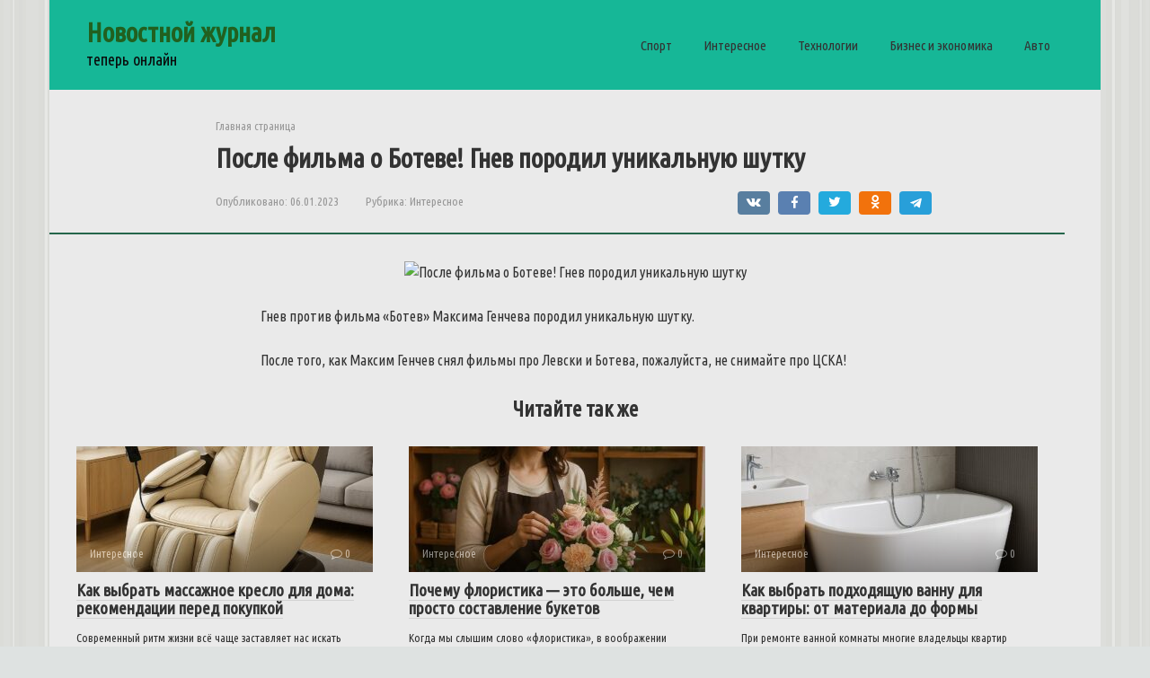

--- FILE ---
content_type: text/html; charset=UTF-8
request_url: https://lib-journal.ru/interesnoe/posle-filma-o-boteve-gnev-porodil-unikalnuyu-shutku/
body_size: 9981
content:
<!DOCTYPE html>
<html lang="ru-RU">
<head>
    <meta charset="UTF-8">
    <meta name="viewport" content="width=device-width, initial-scale=1">

    <meta name='robots' content='index, follow, max-image-preview:large, max-snippet:-1, max-video-preview:-1' />
	<style>img:is([sizes="auto" i], [sizes^="auto," i]) { contain-intrinsic-size: 3000px 1500px }</style>
	
	<!-- This site is optimized with the Yoast SEO plugin v19.9 - https://yoast.com/wordpress/plugins/seo/ -->
	<title>После фильма о Ботеве! Гнев породил уникальную шутку - Новостной журнал</title>
	<link rel="canonical" href="https://lib-journal.ru/interesnoe/posle-filma-o-boteve-gnev-porodil-unikalnuyu-shutku/" />
	<meta property="og:locale" content="ru_RU" />
	<meta property="og:type" content="article" />
	<meta property="og:title" content="После фильма о Ботеве! Гнев породил уникальную шутку - Новостной журнал" />
	<meta property="og:description" content="Гнев против фильма &#171;Ботев&#187; Максима Генчева породил уникальную шутку. После того, как Максим Генчев снял фильмы про Левски и Ботева, пожалуйста, не снимайте про ЦСКА!" />
	<meta property="og:url" content="https://lib-journal.ru/interesnoe/posle-filma-o-boteve-gnev-porodil-unikalnuyu-shutku/" />
	<meta property="og:site_name" content="Новостной журнал" />
	<meta property="article:published_time" content="2023-01-06T07:05:17+00:00" />
	<meta property="article:modified_time" content="2023-01-06T07:05:19+00:00" />
	<meta property="og:image" content="https://static.standartnews.com/storage/thumbnails/small_article/9216/7038/9837/horoskop-kolelo.jpg" />
	<meta name="author" content="Алексей Щербаков" />
	<meta name="twitter:card" content="summary_large_image" />
	<meta name="twitter:label1" content="Написано автором" />
	<meta name="twitter:data1" content="Алексей Щербаков" />
	<script type="application/ld+json" class="yoast-schema-graph">{"@context":"https://schema.org","@graph":[{"@type":"WebPage","@id":"https://lib-journal.ru/interesnoe/posle-filma-o-boteve-gnev-porodil-unikalnuyu-shutku/","url":"https://lib-journal.ru/interesnoe/posle-filma-o-boteve-gnev-porodil-unikalnuyu-shutku/","name":"После фильма о Ботеве! Гнев породил уникальную шутку - Новостной журнал","isPartOf":{"@id":"https://lib-journal.ru/#website"},"primaryImageOfPage":{"@id":"https://lib-journal.ru/interesnoe/posle-filma-o-boteve-gnev-porodil-unikalnuyu-shutku/#primaryimage"},"image":{"@id":"https://lib-journal.ru/interesnoe/posle-filma-o-boteve-gnev-porodil-unikalnuyu-shutku/#primaryimage"},"thumbnailUrl":"https://static.standartnews.com/storage/thumbnails/small_article/9216/7038/9837/horoskop-kolelo.jpg","datePublished":"2023-01-06T07:05:17+00:00","dateModified":"2023-01-06T07:05:19+00:00","author":{"@id":"https://lib-journal.ru/#/schema/person/3f3aa34ec153e938cbc3a538a62a5d36"},"breadcrumb":{"@id":"https://lib-journal.ru/interesnoe/posle-filma-o-boteve-gnev-porodil-unikalnuyu-shutku/#breadcrumb"},"inLanguage":"ru-RU","potentialAction":[{"@type":"ReadAction","target":["https://lib-journal.ru/interesnoe/posle-filma-o-boteve-gnev-porodil-unikalnuyu-shutku/"]}]},{"@type":"ImageObject","inLanguage":"ru-RU","@id":"https://lib-journal.ru/interesnoe/posle-filma-o-boteve-gnev-porodil-unikalnuyu-shutku/#primaryimage","url":"https://static.standartnews.com/storage/thumbnails/small_article/9216/7038/9837/horoskop-kolelo.jpg","contentUrl":"https://static.standartnews.com/storage/thumbnails/small_article/9216/7038/9837/horoskop-kolelo.jpg"},{"@type":"BreadcrumbList","@id":"https://lib-journal.ru/interesnoe/posle-filma-o-boteve-gnev-porodil-unikalnuyu-shutku/#breadcrumb","itemListElement":[{"@type":"ListItem","position":1,"name":"Главная страница","item":"https://lib-journal.ru/"},{"@type":"ListItem","position":2,"name":"После фильма о Ботеве! Гнев породил уникальную шутку"}]},{"@type":"WebSite","@id":"https://lib-journal.ru/#website","url":"https://lib-journal.ru/","name":"Новостной журнал","description":"теперь онлайн","potentialAction":[{"@type":"SearchAction","target":{"@type":"EntryPoint","urlTemplate":"https://lib-journal.ru/?s={search_term_string}"},"query-input":"required name=search_term_string"}],"inLanguage":"ru-RU"},{"@type":"Person","@id":"https://lib-journal.ru/#/schema/person/3f3aa34ec153e938cbc3a538a62a5d36","name":"Алексей Щербаков","image":{"@type":"ImageObject","inLanguage":"ru-RU","@id":"https://lib-journal.ru/#/schema/person/image/","url":"https://secure.gravatar.com/avatar/e35c02e8bbbc9338dcab03c51576f0b5022b9f086ba524e17c14771051ad9fc3?s=96&d=identicon&r=g","contentUrl":"https://secure.gravatar.com/avatar/e35c02e8bbbc9338dcab03c51576f0b5022b9f086ba524e17c14771051ad9fc3?s=96&d=identicon&r=g","caption":"Алексей Щербаков"},"url":"https://lib-journal.ru/author/insaider/"}]}</script>
	<!-- / Yoast SEO plugin. -->


<link rel='dns-prefetch' href='//fonts.googleapis.com' />
<link rel='stylesheet' id='wp-block-library-css' href='https://lib-journal.ru/wp-includes/css/dist/block-library/style.min.css'  media='all' />
<style id='classic-theme-styles-inline-css' type='text/css'>
/*! This file is auto-generated */
.wp-block-button__link{color:#fff;background-color:#32373c;border-radius:9999px;box-shadow:none;text-decoration:none;padding:calc(.667em + 2px) calc(1.333em + 2px);font-size:1.125em}.wp-block-file__button{background:#32373c;color:#fff;text-decoration:none}
</style>
<style id='global-styles-inline-css' type='text/css'>
:root{--wp--preset--aspect-ratio--square: 1;--wp--preset--aspect-ratio--4-3: 4/3;--wp--preset--aspect-ratio--3-4: 3/4;--wp--preset--aspect-ratio--3-2: 3/2;--wp--preset--aspect-ratio--2-3: 2/3;--wp--preset--aspect-ratio--16-9: 16/9;--wp--preset--aspect-ratio--9-16: 9/16;--wp--preset--color--black: #000000;--wp--preset--color--cyan-bluish-gray: #abb8c3;--wp--preset--color--white: #ffffff;--wp--preset--color--pale-pink: #f78da7;--wp--preset--color--vivid-red: #cf2e2e;--wp--preset--color--luminous-vivid-orange: #ff6900;--wp--preset--color--luminous-vivid-amber: #fcb900;--wp--preset--color--light-green-cyan: #7bdcb5;--wp--preset--color--vivid-green-cyan: #00d084;--wp--preset--color--pale-cyan-blue: #8ed1fc;--wp--preset--color--vivid-cyan-blue: #0693e3;--wp--preset--color--vivid-purple: #9b51e0;--wp--preset--gradient--vivid-cyan-blue-to-vivid-purple: linear-gradient(135deg,rgba(6,147,227,1) 0%,rgb(155,81,224) 100%);--wp--preset--gradient--light-green-cyan-to-vivid-green-cyan: linear-gradient(135deg,rgb(122,220,180) 0%,rgb(0,208,130) 100%);--wp--preset--gradient--luminous-vivid-amber-to-luminous-vivid-orange: linear-gradient(135deg,rgba(252,185,0,1) 0%,rgba(255,105,0,1) 100%);--wp--preset--gradient--luminous-vivid-orange-to-vivid-red: linear-gradient(135deg,rgba(255,105,0,1) 0%,rgb(207,46,46) 100%);--wp--preset--gradient--very-light-gray-to-cyan-bluish-gray: linear-gradient(135deg,rgb(238,238,238) 0%,rgb(169,184,195) 100%);--wp--preset--gradient--cool-to-warm-spectrum: linear-gradient(135deg,rgb(74,234,220) 0%,rgb(151,120,209) 20%,rgb(207,42,186) 40%,rgb(238,44,130) 60%,rgb(251,105,98) 80%,rgb(254,248,76) 100%);--wp--preset--gradient--blush-light-purple: linear-gradient(135deg,rgb(255,206,236) 0%,rgb(152,150,240) 100%);--wp--preset--gradient--blush-bordeaux: linear-gradient(135deg,rgb(254,205,165) 0%,rgb(254,45,45) 50%,rgb(107,0,62) 100%);--wp--preset--gradient--luminous-dusk: linear-gradient(135deg,rgb(255,203,112) 0%,rgb(199,81,192) 50%,rgb(65,88,208) 100%);--wp--preset--gradient--pale-ocean: linear-gradient(135deg,rgb(255,245,203) 0%,rgb(182,227,212) 50%,rgb(51,167,181) 100%);--wp--preset--gradient--electric-grass: linear-gradient(135deg,rgb(202,248,128) 0%,rgb(113,206,126) 100%);--wp--preset--gradient--midnight: linear-gradient(135deg,rgb(2,3,129) 0%,rgb(40,116,252) 100%);--wp--preset--font-size--small: 13px;--wp--preset--font-size--medium: 20px;--wp--preset--font-size--large: 36px;--wp--preset--font-size--x-large: 42px;--wp--preset--spacing--20: 0.44rem;--wp--preset--spacing--30: 0.67rem;--wp--preset--spacing--40: 1rem;--wp--preset--spacing--50: 1.5rem;--wp--preset--spacing--60: 2.25rem;--wp--preset--spacing--70: 3.38rem;--wp--preset--spacing--80: 5.06rem;--wp--preset--shadow--natural: 6px 6px 9px rgba(0, 0, 0, 0.2);--wp--preset--shadow--deep: 12px 12px 50px rgba(0, 0, 0, 0.4);--wp--preset--shadow--sharp: 6px 6px 0px rgba(0, 0, 0, 0.2);--wp--preset--shadow--outlined: 6px 6px 0px -3px rgba(255, 255, 255, 1), 6px 6px rgba(0, 0, 0, 1);--wp--preset--shadow--crisp: 6px 6px 0px rgba(0, 0, 0, 1);}:where(.is-layout-flex){gap: 0.5em;}:where(.is-layout-grid){gap: 0.5em;}body .is-layout-flex{display: flex;}.is-layout-flex{flex-wrap: wrap;align-items: center;}.is-layout-flex > :is(*, div){margin: 0;}body .is-layout-grid{display: grid;}.is-layout-grid > :is(*, div){margin: 0;}:where(.wp-block-columns.is-layout-flex){gap: 2em;}:where(.wp-block-columns.is-layout-grid){gap: 2em;}:where(.wp-block-post-template.is-layout-flex){gap: 1.25em;}:where(.wp-block-post-template.is-layout-grid){gap: 1.25em;}.has-black-color{color: var(--wp--preset--color--black) !important;}.has-cyan-bluish-gray-color{color: var(--wp--preset--color--cyan-bluish-gray) !important;}.has-white-color{color: var(--wp--preset--color--white) !important;}.has-pale-pink-color{color: var(--wp--preset--color--pale-pink) !important;}.has-vivid-red-color{color: var(--wp--preset--color--vivid-red) !important;}.has-luminous-vivid-orange-color{color: var(--wp--preset--color--luminous-vivid-orange) !important;}.has-luminous-vivid-amber-color{color: var(--wp--preset--color--luminous-vivid-amber) !important;}.has-light-green-cyan-color{color: var(--wp--preset--color--light-green-cyan) !important;}.has-vivid-green-cyan-color{color: var(--wp--preset--color--vivid-green-cyan) !important;}.has-pale-cyan-blue-color{color: var(--wp--preset--color--pale-cyan-blue) !important;}.has-vivid-cyan-blue-color{color: var(--wp--preset--color--vivid-cyan-blue) !important;}.has-vivid-purple-color{color: var(--wp--preset--color--vivid-purple) !important;}.has-black-background-color{background-color: var(--wp--preset--color--black) !important;}.has-cyan-bluish-gray-background-color{background-color: var(--wp--preset--color--cyan-bluish-gray) !important;}.has-white-background-color{background-color: var(--wp--preset--color--white) !important;}.has-pale-pink-background-color{background-color: var(--wp--preset--color--pale-pink) !important;}.has-vivid-red-background-color{background-color: var(--wp--preset--color--vivid-red) !important;}.has-luminous-vivid-orange-background-color{background-color: var(--wp--preset--color--luminous-vivid-orange) !important;}.has-luminous-vivid-amber-background-color{background-color: var(--wp--preset--color--luminous-vivid-amber) !important;}.has-light-green-cyan-background-color{background-color: var(--wp--preset--color--light-green-cyan) !important;}.has-vivid-green-cyan-background-color{background-color: var(--wp--preset--color--vivid-green-cyan) !important;}.has-pale-cyan-blue-background-color{background-color: var(--wp--preset--color--pale-cyan-blue) !important;}.has-vivid-cyan-blue-background-color{background-color: var(--wp--preset--color--vivid-cyan-blue) !important;}.has-vivid-purple-background-color{background-color: var(--wp--preset--color--vivid-purple) !important;}.has-black-border-color{border-color: var(--wp--preset--color--black) !important;}.has-cyan-bluish-gray-border-color{border-color: var(--wp--preset--color--cyan-bluish-gray) !important;}.has-white-border-color{border-color: var(--wp--preset--color--white) !important;}.has-pale-pink-border-color{border-color: var(--wp--preset--color--pale-pink) !important;}.has-vivid-red-border-color{border-color: var(--wp--preset--color--vivid-red) !important;}.has-luminous-vivid-orange-border-color{border-color: var(--wp--preset--color--luminous-vivid-orange) !important;}.has-luminous-vivid-amber-border-color{border-color: var(--wp--preset--color--luminous-vivid-amber) !important;}.has-light-green-cyan-border-color{border-color: var(--wp--preset--color--light-green-cyan) !important;}.has-vivid-green-cyan-border-color{border-color: var(--wp--preset--color--vivid-green-cyan) !important;}.has-pale-cyan-blue-border-color{border-color: var(--wp--preset--color--pale-cyan-blue) !important;}.has-vivid-cyan-blue-border-color{border-color: var(--wp--preset--color--vivid-cyan-blue) !important;}.has-vivid-purple-border-color{border-color: var(--wp--preset--color--vivid-purple) !important;}.has-vivid-cyan-blue-to-vivid-purple-gradient-background{background: var(--wp--preset--gradient--vivid-cyan-blue-to-vivid-purple) !important;}.has-light-green-cyan-to-vivid-green-cyan-gradient-background{background: var(--wp--preset--gradient--light-green-cyan-to-vivid-green-cyan) !important;}.has-luminous-vivid-amber-to-luminous-vivid-orange-gradient-background{background: var(--wp--preset--gradient--luminous-vivid-amber-to-luminous-vivid-orange) !important;}.has-luminous-vivid-orange-to-vivid-red-gradient-background{background: var(--wp--preset--gradient--luminous-vivid-orange-to-vivid-red) !important;}.has-very-light-gray-to-cyan-bluish-gray-gradient-background{background: var(--wp--preset--gradient--very-light-gray-to-cyan-bluish-gray) !important;}.has-cool-to-warm-spectrum-gradient-background{background: var(--wp--preset--gradient--cool-to-warm-spectrum) !important;}.has-blush-light-purple-gradient-background{background: var(--wp--preset--gradient--blush-light-purple) !important;}.has-blush-bordeaux-gradient-background{background: var(--wp--preset--gradient--blush-bordeaux) !important;}.has-luminous-dusk-gradient-background{background: var(--wp--preset--gradient--luminous-dusk) !important;}.has-pale-ocean-gradient-background{background: var(--wp--preset--gradient--pale-ocean) !important;}.has-electric-grass-gradient-background{background: var(--wp--preset--gradient--electric-grass) !important;}.has-midnight-gradient-background{background: var(--wp--preset--gradient--midnight) !important;}.has-small-font-size{font-size: var(--wp--preset--font-size--small) !important;}.has-medium-font-size{font-size: var(--wp--preset--font-size--medium) !important;}.has-large-font-size{font-size: var(--wp--preset--font-size--large) !important;}.has-x-large-font-size{font-size: var(--wp--preset--font-size--x-large) !important;}
:where(.wp-block-post-template.is-layout-flex){gap: 1.25em;}:where(.wp-block-post-template.is-layout-grid){gap: 1.25em;}
:where(.wp-block-columns.is-layout-flex){gap: 2em;}:where(.wp-block-columns.is-layout-grid){gap: 2em;}
:root :where(.wp-block-pullquote){font-size: 1.5em;line-height: 1.6;}
</style>
<link rel='stylesheet' id='google-fonts-css' href='https://fonts.googleapis.com/css?family=Ubuntu+Condensed&#038;subset=cyrillic&#038;display=swap'  media='all' />
<link rel='stylesheet' id='root-style-css' href='https://lib-journal.ru/wp-content/themes/root/assets/css/style.min.css'  media='all' />
<link rel='stylesheet' id='root-style-child-css' href='https://lib-journal.ru/wp-content/themes/root_child/style.css'  media='all' />
<script type="text/javascript" src="https://lib-journal.ru/wp-includes/js/jquery/jquery.min.js" id="jquery-core-js"></script>
<script type="text/javascript" src="https://lib-journal.ru/wp-includes/js/jquery/jquery-migrate.min.js" id="jquery-migrate-js"></script>
		<script>
			document.documentElement.className = document.documentElement.className.replace( 'no-js', 'js' );
		</script>
				<style>
			.no-js img.lazyload { display: none; }
			figure.wp-block-image img.lazyloading { min-width: 150px; }
							.lazyload, .lazyloading { opacity: 0; }
				.lazyloaded {
					opacity: 1;
					transition: opacity 400ms;
					transition-delay: 0ms;
				}
					</style>
		<style>.site-logotype {max-width:1000px}.site-logotype img {max-height:100px}@media (max-width: 991px) {.mob-search{display:block;margin-bottom:25px} }.scrolltop {background-color:#cccccc}.scrolltop:after {color:#ffffff}.scrolltop {width:50px}.scrolltop {height:50px}.scrolltop:after {content:"\f102"}.post-box .entry-image img {border-radius:6px}body {font-family:"Ubuntu Condensed" ,"Helvetica Neue", Helvetica, Arial, sans-serif}@media (min-width: 576px) {body {font-size:16px} }@media (min-width: 576px) {body {line-height:1.5} }.site-title, .site-title a {font-family:"Ubuntu Condensed" ,"Helvetica Neue", Helvetica, Arial, sans-serif}@media (min-width: 576px) {.site-title, .site-title a {font-size:30px} }@media (min-width: 576px) {.site-title, .site-title a {line-height:1.1} }.site-description {font-family:"Ubuntu Condensed" ,"Helvetica Neue", Helvetica, Arial, sans-serif}@media (min-width: 576px) {.site-description {font-size:18px} }@media (min-width: 576px) {.site-description {line-height:1.5} }.main-navigation ul li a, .main-navigation ul li .removed-link, .footer-navigation ul li a, .footer-navigation ul li .removed-link{font-family:"Ubuntu Condensed" ,"Helvetica Neue", Helvetica, Arial, sans-serif}@media (min-width: 576px) {.main-navigation ul li a, .main-navigation ul li .removed-link, .footer-navigation ul li a, .footer-navigation ul li .removed-link {font-size: 18px} }@media (min-width: 576px) {.main-navigation ul li a, .main-navigation ul li .removed-link, .footer-navigation ul li a, .footer-navigation ul li .removed-link {line-height:1.5} }.h1, h1:not(.site-title) {font-family:"Ubuntu Condensed" ,"Helvetica Neue", Helvetica, Arial, sans-serif}.h1, h1:not(.site-title) {font-weight:bold;}.h2, h2 {font-family:"Ubuntu Condensed" ,"Helvetica Neue", Helvetica, Arial, sans-serif}.h2, h2 {font-weight:bold;}.h3, h3 {font-family:"Ubuntu Condensed" ,"Helvetica Neue", Helvetica, Arial, sans-serif}.h3, h3 {font-weight:bold;}.h4, h4 {font-family:"Ubuntu Condensed" ,"Helvetica Neue", Helvetica, Arial, sans-serif}.h4, h4 {font-weight:bold;}.h5, h5 {font-family:"Ubuntu Condensed" ,"Helvetica Neue", Helvetica, Arial, sans-serif}.h5, h5 {font-weight:bold;}.h6, h6 {font-family:"Ubuntu Condensed" ,"Helvetica Neue", Helvetica, Arial, sans-serif}.h6, h6 {font-weight:bold;}.mob-hamburger span, .card-slider__category, .card-slider-container .swiper-pagination-bullet-active, .page-separator, .pagination .current, .pagination a.page-numbers:hover, .entry-content ul > li:before, .entry-content ul:not([class])>li:before, .taxonomy-description ul:not([class])>li:before, .btn, .comment-respond .form-submit input, .contact-form .contact_submit, .page-links__item {background-color:#25664b}.spoiler-box, .entry-content ol li:before, .entry-content ol:not([class]) li:before, .taxonomy-description ol:not([class]) li:before, .mob-hamburger, .inp:focus, .search-form__text:focus, .entry-content blockquote,
         .comment-respond .comment-form-author input:focus, .comment-respond .comment-form-author textarea:focus, .comment-respond .comment-form-comment input:focus, .comment-respond .comment-form-comment textarea:focus, .comment-respond .comment-form-email input:focus, .comment-respond .comment-form-email textarea:focus, .comment-respond .comment-form-url input:focus, .comment-respond .comment-form-url textarea:focus {border-color:#25664b}.entry-content blockquote:before, .spoiler-box__title:after, .sidebar-navigation .menu-item-has-children:after,
        .star-rating--score-1:not(.hover) .star-rating-item:nth-child(1),
        .star-rating--score-2:not(.hover) .star-rating-item:nth-child(1), .star-rating--score-2:not(.hover) .star-rating-item:nth-child(2),
        .star-rating--score-3:not(.hover) .star-rating-item:nth-child(1), .star-rating--score-3:not(.hover) .star-rating-item:nth-child(2), .star-rating--score-3:not(.hover) .star-rating-item:nth-child(3),
        .star-rating--score-4:not(.hover) .star-rating-item:nth-child(1), .star-rating--score-4:not(.hover) .star-rating-item:nth-child(2), .star-rating--score-4:not(.hover) .star-rating-item:nth-child(3), .star-rating--score-4:not(.hover) .star-rating-item:nth-child(4),
        .star-rating--score-5:not(.hover) .star-rating-item:nth-child(1), .star-rating--score-5:not(.hover) .star-rating-item:nth-child(2), .star-rating--score-5:not(.hover) .star-rating-item:nth-child(3), .star-rating--score-5:not(.hover) .star-rating-item:nth-child(4), .star-rating--score-5:not(.hover) .star-rating-item:nth-child(5), .star-rating-item.hover {color:#25664b}body {color:#333333}a, .spanlink, .comment-reply-link, .pseudo-link, .root-pseudo-link {color:#2c8c4b}a:hover, a:focus, a:active, .spanlink:hover, .comment-reply-link:hover, .pseudo-link:hover {color:#cc5810}.site-header {background-color:#16b797}.site-header {color:#0a0a0a}.site-title, .site-title a {color:#22601f}.site-description, .site-description a {color:#0a0a0a}.main-navigation, .footer-navigation, .main-navigation ul li .sub-menu, .footer-navigation ul li .sub-menu {background-color:#16b797}.main-navigation ul li a, .main-navigation ul li .removed-link, .footer-navigation ul li a, .footer-navigation ul li .removed-link {color:#ffffff}.site-content {background-color:#eaeaea}.site-footer {background-color:#16b797}.site-footer {color:#0a0a0a}body {background-image:url(https://lib-journal.ru/wp-content/themes/root/images/backgrounds/wall.png) }</style><link rel="preload" href="https://lib-journal.ru/wp-content/themes/root/fonts/fontawesome-webfont.ttf" as="font" crossorigin><style type="text/css" id="custom-background-css">
body.custom-background { background-color: #dee2e1; }
</style>
	<link rel="icon" href="https://lib-journal.ru/wp-content/uploads/2022/10/favicon.ico" sizes="32x32" />
<link rel="icon" href="https://lib-journal.ru/wp-content/uploads/2022/10/favicon.ico" sizes="192x192" />
<link rel="apple-touch-icon" href="https://lib-journal.ru/wp-content/uploads/2022/10/favicon.ico" />
<meta name="msapplication-TileImage" content="https://lib-journal.ru/wp-content/uploads/2022/10/favicon.ico" />
    </head>

<body class="wp-singular post-template-default single single-post postid-2490 single-format-standard custom-background wp-theme-root wp-child-theme-root_child sidebar-none group-blog">



<div id="page" class="site">
	<a class="skip-link screen-reader-text" href="#main">Перейти к контенту</a>

    
    
<header id="masthead" class="site-header container" itemscope itemtype="http://schema.org/WPHeader">
    <div class="site-header-inner ">
        <div class="site-branding">
            
                            <div class="site-branding-container">

                    <div class="site-title"><a href="https://lib-journal.ru/">Новостной журнал</a></div>
                                            <p class="site-description">теперь онлайн</p>
                    
                </div>
                    </div><!-- .site-branding -->

        
        
                    <div class="top-menu">
                <div class="menu-%d0%b3%d0%bb%d0%b0%d0%b2%d0%bd%d0%be%d0%b5-%d0%bc%d0%b5%d0%bd%d1%8e-container"><ul id="top_menu" class="menu"><li id="menu-item-16" class="menu-item menu-item-type-taxonomy menu-item-object-category menu-item-16"><a href="https://lib-journal.ru/category/sport/">Спорт</a></li>
<li id="menu-item-17" class="menu-item menu-item-type-taxonomy menu-item-object-category current-post-ancestor current-menu-parent current-post-parent menu-item-17"><a href="https://lib-journal.ru/category/interesnoe/">Интересное</a></li>
<li id="menu-item-18" class="menu-item menu-item-type-taxonomy menu-item-object-category menu-item-18"><a href="https://lib-journal.ru/category/tehno/">Технологии</a></li>
<li id="menu-item-19" class="menu-item menu-item-type-taxonomy menu-item-object-category menu-item-19"><a href="https://lib-journal.ru/category/pro-biznes/">Бизнес и экономика</a></li>
<li id="menu-item-20" class="menu-item menu-item-type-taxonomy menu-item-object-category menu-item-20"><a href="https://lib-journal.ru/category/pro-avto/">Авто</a></li>
</ul></div>            </div>
        
        
        <div class="mob-hamburger"><span></span></div>

                    <div class="mob-search">
<form role="search" method="get" id="searchform_4874" action="https://lib-journal.ru/" class="search-form">
    <label class="screen-reader-text" for="s_4874">Поиск: </label>
    <input type="text" value="" name="s" id="s_4874" class="search-form__text">
    <button type="submit" id="searchsubmit_4874" class="search-form__submit"></button>
</form></div>
            </div><!--.site-header-inner-->
</header><!-- #masthead -->
    
    
    <nav id="site-navigation" class="main-navigation container" style="display: none;"><ul id="header_menu"></ul></nav>
    <div class="container header-separator"></div>


    
    
	<div id="content" class="site-content container">

        

<div itemscope itemtype="http://schema.org/Article">

    
	<div id="primary" class="content-area">
		<main id="main" class="site-main">

            <div class="breadcrumb" id="breadcrumbs"><span><span><a href="https://lib-journal.ru/">Главная страница</a></span></div>
			
<article id="post-2490" class="post-2490 post type-post status-publish format-standard  category-interesnoe">

    
        <header class="entry-header">
                                            <h1 class="entry-title" itemprop="headline">После фильма о Ботеве! Гнев породил уникальную шутку</h1>                            
            
                            <div class="entry-meta"><span class="entry-date"><span class="entry-label">Опубликовано:</span> <time itemprop="datePublished" datetime="2023-01-06">06.01.2023</time></span><span class="entry-category"><span class="hidden-xs">Рубрика:</span> <a href="https://lib-journal.ru/category/interesnoe/" itemprop="articleSection">Интересное</a></span><span class="b-share b-share--small">


<span class="b-share__ico b-share__vk js-share-link" data-uri="https://vk.com/share.php?url=https%3A%2F%2Flib-journal.ru%2Finteresnoe%2Fposle-filma-o-boteve-gnev-porodil-unikalnuyu-shutku%2F"></span>


<span class="b-share__ico b-share__fb js-share-link" data-uri="https://www.facebook.com/sharer.php?u=https%3A%2F%2Flib-journal.ru%2Finteresnoe%2Fposle-filma-o-boteve-gnev-porodil-unikalnuyu-shutku%2F"></span>


<span class="b-share__ico b-share__tw js-share-link" data-uri="https://twitter.com/share?text=%D0%9F%D0%BE%D1%81%D0%BB%D0%B5+%D1%84%D0%B8%D0%BB%D1%8C%D0%BC%D0%B0+%D0%BE+%D0%91%D0%BE%D1%82%D0%B5%D0%B2%D0%B5%21+%D0%93%D0%BD%D0%B5%D0%B2+%D0%BF%D0%BE%D1%80%D0%BE%D0%B4%D0%B8%D0%BB+%D1%83%D0%BD%D0%B8%D0%BA%D0%B0%D0%BB%D1%8C%D0%BD%D1%83%D1%8E+%D1%88%D1%83%D1%82%D0%BA%D1%83&url=https%3A%2F%2Flib-journal.ru%2Finteresnoe%2Fposle-filma-o-boteve-gnev-porodil-unikalnuyu-shutku%2F"></span>


<span class="b-share__ico b-share__ok js-share-link" data-uri="https://connect.ok.ru/dk?st.cmd=WidgetSharePreview&service=odnoklassniki&st.shareUrl=https%3A%2F%2Flib-journal.ru%2Finteresnoe%2Fposle-filma-o-boteve-gnev-porodil-unikalnuyu-shutku%2F"></span>


<span class="b-share__ico b-share__whatsapp js-share-link js-share-link-no-window" data-uri="whatsapp://send?text=%D0%9F%D0%BE%D1%81%D0%BB%D0%B5+%D1%84%D0%B8%D0%BB%D1%8C%D0%BC%D0%B0+%D0%BE+%D0%91%D0%BE%D1%82%D0%B5%D0%B2%D0%B5%21+%D0%93%D0%BD%D0%B5%D0%B2+%D0%BF%D0%BE%D1%80%D0%BE%D0%B4%D0%B8%D0%BB+%D1%83%D0%BD%D0%B8%D0%BA%D0%B0%D0%BB%D1%8C%D0%BD%D1%83%D1%8E+%D1%88%D1%83%D1%82%D0%BA%D1%83%20https%3A%2F%2Flib-journal.ru%2Finteresnoe%2Fposle-filma-o-boteve-gnev-porodil-unikalnuyu-shutku%2F"></span>


<span class="b-share__ico b-share__viber js-share-link js-share-link-no-window" data-uri="viber://forward?text=%D0%9F%D0%BE%D1%81%D0%BB%D0%B5+%D1%84%D0%B8%D0%BB%D1%8C%D0%BC%D0%B0+%D0%BE+%D0%91%D0%BE%D1%82%D0%B5%D0%B2%D0%B5%21+%D0%93%D0%BD%D0%B5%D0%B2+%D0%BF%D0%BE%D1%80%D0%BE%D0%B4%D0%B8%D0%BB+%D1%83%D0%BD%D0%B8%D0%BA%D0%B0%D0%BB%D1%8C%D0%BD%D1%83%D1%8E+%D1%88%D1%83%D1%82%D0%BA%D1%83%20https%3A%2F%2Flib-journal.ru%2Finteresnoe%2Fposle-filma-o-boteve-gnev-porodil-unikalnuyu-shutku%2F"></span>


<span class="b-share__ico b-share__telegram js-share-link js-share-link-no-window" data-uri="https://t.me/share/url?url=https%3A%2F%2Flib-journal.ru%2Finteresnoe%2Fposle-filma-o-boteve-gnev-porodil-unikalnuyu-shutku%2F&text=%D0%9F%D0%BE%D1%81%D0%BB%D0%B5+%D1%84%D0%B8%D0%BB%D1%8C%D0%BC%D0%B0+%D0%BE+%D0%91%D0%BE%D1%82%D0%B5%D0%B2%D0%B5%21+%D0%93%D0%BD%D0%B5%D0%B2+%D0%BF%D0%BE%D1%80%D0%BE%D0%B4%D0%B8%D0%BB+%D1%83%D0%BD%D0%B8%D0%BA%D0%B0%D0%BB%D1%8C%D0%BD%D1%83%D1%8E+%D1%88%D1%83%D1%82%D0%BA%D1%83"></span>

</span></div><!-- .entry-meta -->                    </header><!-- .entry-header -->


                    <div class="page-separator"></div>
        
    
	<div class="entry-content" itemprop="articleBody">
		<p style="text-align: center;"><img decoding="async"  alt="После фильма о Ботеве! Гнев породил уникальную шутку" data-src="https://static.standartnews.com/storage/thumbnails/small_article/9216/7038/9837/horoskop-kolelo.jpg" class="lazyload" src="[data-uri]"><noscript><img decoding="async" src="https://static.standartnews.com/storage/thumbnails/small_article/9216/7038/9837/horoskop-kolelo.jpg" alt="После фильма о Ботеве! Гнев породил уникальную шутку"></noscript></p>
<p>Гнев против фильма &#171;Ботев&#187; Максима Генчева породил уникальную шутку.</p>
<p>После того, как Максим Генчев снял фильмы про Левски и Ботева, пожалуйста, не снимайте про ЦСКА!</p>	</div><!-- .entry-content -->
</article><!-- #post-## -->





<div class="entry-footer">
    
    
    
    </div>




    <meta itemprop="author" content="Алексей Щербаков">
<meta itemscope itemprop="mainEntityOfPage" itemType="https://schema.org/WebPage" itemid="https://lib-journal.ru/interesnoe/posle-filma-o-boteve-gnev-porodil-unikalnuyu-shutku/" content="После фильма о Ботеве! Гнев породил уникальную шутку">
<meta itemprop="dateModified" content="2023-01-06">
<meta itemprop="datePublished" content="2023-01-06T10:05:17+03:00">
<div itemprop="publisher" itemscope itemtype="https://schema.org/Organization"><meta itemprop="name" content="Новостной журнал"><meta itemprop="telephone" content="Новостной журнал"><meta itemprop="address" content="https://lib-journal.ru"></div><div class="b-related"><div class="b-related__header"><span>Читайте так же</span></div><div class="b-related__items">
<div id="post-14918" class="post-card post-card-related post-14918 post type-post status-publish format-standard has-post-thumbnail  category-interesnoe">
    <div class="post-card__image"><a href="https://lib-journal.ru/interesnoe/kak-vybrat-massazhnoe-kreslo-dlya-doma-rekomendatsii-pered-pokupkoy/"><img width="330" height="140"   alt="" decoding="async" data-srcset="https://lib-journal.ru/wp-content/uploads/2025/07/kak-vybrat-massazhnoe-kreslo-dlya-doma-rekomendatsii-pered-pokupkoy-330x140.jpg 330w, https://lib-journal.ru/wp-content/uploads/2025/07/kak-vybrat-massazhnoe-kreslo-dlya-doma-rekomendatsii-pered-pokupkoy-770x330.jpg 770w"  data-src="https://lib-journal.ru/wp-content/uploads/2025/07/kak-vybrat-massazhnoe-kreslo-dlya-doma-rekomendatsii-pered-pokupkoy-330x140.jpg" data-sizes="(max-width: 330px) 100vw, 330px" class="attachment-thumb-wide size-thumb-wide wp-post-image lazyload" src="[data-uri]" /><noscript><img width="330" height="140" src="https://lib-journal.ru/wp-content/uploads/2025/07/kak-vybrat-massazhnoe-kreslo-dlya-doma-rekomendatsii-pered-pokupkoy-330x140.jpg" class="attachment-thumb-wide size-thumb-wide wp-post-image" alt="" decoding="async" srcset="https://lib-journal.ru/wp-content/uploads/2025/07/kak-vybrat-massazhnoe-kreslo-dlya-doma-rekomendatsii-pered-pokupkoy-330x140.jpg 330w, https://lib-journal.ru/wp-content/uploads/2025/07/kak-vybrat-massazhnoe-kreslo-dlya-doma-rekomendatsii-pered-pokupkoy-770x330.jpg 770w" sizes="(max-width: 330px) 100vw, 330px" /></noscript><div class="entry-meta"><span class="entry-category"><span>Интересное</span></span><span class="entry-meta__info"><span class="entry-meta__comments" title="Комментарии"><span class="fa fa-comment-o"></span> 0</span></span></div></a></div><header class="entry-header"><div class="entry-title"><a href="https://lib-journal.ru/interesnoe/kak-vybrat-massazhnoe-kreslo-dlya-doma-rekomendatsii-pered-pokupkoy/">Как выбрать массажное кресло для дома: рекомендации перед покупкой</a></div></header><div class="post-card__content">Современный ритм жизни всё чаще заставляет нас искать способы восстановить силы, не выходя из</div>
</div>
<div id="post-14906" class="post-card post-card-related post-14906 post type-post status-publish format-standard has-post-thumbnail  category-interesnoe">
    <div class="post-card__image"><a href="https://lib-journal.ru/interesnoe/pochemu-floristika-eto-bolshe-chem-prosto-sostavlenie-buketov/"><img width="330" height="140"   alt="" decoding="async" data-srcset="https://lib-journal.ru/wp-content/uploads/2025/06/pochemu-floristika-eto-bolshe-chem-prosto-sostavlenie-buketov-330x140.jpg 330w, https://lib-journal.ru/wp-content/uploads/2025/06/pochemu-floristika-eto-bolshe-chem-prosto-sostavlenie-buketov-770x330.jpg 770w"  data-src="https://lib-journal.ru/wp-content/uploads/2025/06/pochemu-floristika-eto-bolshe-chem-prosto-sostavlenie-buketov-330x140.jpg" data-sizes="(max-width: 330px) 100vw, 330px" class="attachment-thumb-wide size-thumb-wide wp-post-image lazyload" src="[data-uri]" /><noscript><img width="330" height="140" src="https://lib-journal.ru/wp-content/uploads/2025/06/pochemu-floristika-eto-bolshe-chem-prosto-sostavlenie-buketov-330x140.jpg" class="attachment-thumb-wide size-thumb-wide wp-post-image" alt="" decoding="async" srcset="https://lib-journal.ru/wp-content/uploads/2025/06/pochemu-floristika-eto-bolshe-chem-prosto-sostavlenie-buketov-330x140.jpg 330w, https://lib-journal.ru/wp-content/uploads/2025/06/pochemu-floristika-eto-bolshe-chem-prosto-sostavlenie-buketov-770x330.jpg 770w" sizes="(max-width: 330px) 100vw, 330px" /></noscript><div class="entry-meta"><span class="entry-category"><span>Интересное</span></span><span class="entry-meta__info"><span class="entry-meta__comments" title="Комментарии"><span class="fa fa-comment-o"></span> 0</span></span></div></a></div><header class="entry-header"><div class="entry-title"><a href="https://lib-journal.ru/interesnoe/pochemu-floristika-eto-bolshe-chem-prosto-sostavlenie-buketov/">Почему флористика — это больше, чем просто составление букетов</a></div></header><div class="post-card__content">Когда мы слышим слово «флористика», в воображении возникает букет — красиво оформленный, ароматный, праздничный.</div>
</div>
<div id="post-14891" class="post-card post-card-related post-14891 post type-post status-publish format-standard has-post-thumbnail  category-interesnoe">
    <div class="post-card__image"><a href="https://lib-journal.ru/interesnoe/kak-vybrat-podhodyaschuyu-vannu-dlya-kvartiry-ot-materiala-do-formy/"><img width="330" height="140"   alt="" decoding="async" data-srcset="https://lib-journal.ru/wp-content/uploads/2025/06/kak-vybrat-podhodyaschuyu-vannu-dlya-kvartiry-ot-materiala-do-formy-330x140.jpg 330w, https://lib-journal.ru/wp-content/uploads/2025/06/kak-vybrat-podhodyaschuyu-vannu-dlya-kvartiry-ot-materiala-do-formy-770x330.jpg 770w"  data-src="https://lib-journal.ru/wp-content/uploads/2025/06/kak-vybrat-podhodyaschuyu-vannu-dlya-kvartiry-ot-materiala-do-formy-330x140.jpg" data-sizes="(max-width: 330px) 100vw, 330px" class="attachment-thumb-wide size-thumb-wide wp-post-image lazyload" src="[data-uri]" /><noscript><img width="330" height="140" src="https://lib-journal.ru/wp-content/uploads/2025/06/kak-vybrat-podhodyaschuyu-vannu-dlya-kvartiry-ot-materiala-do-formy-330x140.jpg" class="attachment-thumb-wide size-thumb-wide wp-post-image" alt="" decoding="async" srcset="https://lib-journal.ru/wp-content/uploads/2025/06/kak-vybrat-podhodyaschuyu-vannu-dlya-kvartiry-ot-materiala-do-formy-330x140.jpg 330w, https://lib-journal.ru/wp-content/uploads/2025/06/kak-vybrat-podhodyaschuyu-vannu-dlya-kvartiry-ot-materiala-do-formy-770x330.jpg 770w" sizes="(max-width: 330px) 100vw, 330px" /></noscript><div class="entry-meta"><span class="entry-category"><span>Интересное</span></span><span class="entry-meta__info"><span class="entry-meta__comments" title="Комментарии"><span class="fa fa-comment-o"></span> 0</span></span></div></a></div><header class="entry-header"><div class="entry-title"><a href="https://lib-journal.ru/interesnoe/kak-vybrat-podhodyaschuyu-vannu-dlya-kvartiry-ot-materiala-do-formy/">Как выбрать подходящую ванну для квартиры: от материала до формы</a></div></header><div class="post-card__content">При ремонте ванной комнаты многие владельцы квартир сталкиваются с непростым выбором: какую ванну установить?</div>
</div>
<div id="post-14888" class="post-card post-card-related post-14888 post type-post status-publish format-standard has-post-thumbnail  category-interesnoe">
    <div class="post-card__image"><a href="https://lib-journal.ru/interesnoe/kak-vybrat-nadezhnuyu-kriptobirzhu-prakticheskoe-rukovodstvo-dlya-nachinayuschih/"><img width="330" height="140"   alt="" decoding="async" data-srcset="https://lib-journal.ru/wp-content/uploads/2025/06/kak-vybrat-nadezhnuyu-kriptobirzhu-prakticheskoe-rukovodstvo-dlya-nachinayuschih-330x140.jpg 330w, https://lib-journal.ru/wp-content/uploads/2025/06/kak-vybrat-nadezhnuyu-kriptobirzhu-prakticheskoe-rukovodstvo-dlya-nachinayuschih-770x330.jpg 770w"  data-src="https://lib-journal.ru/wp-content/uploads/2025/06/kak-vybrat-nadezhnuyu-kriptobirzhu-prakticheskoe-rukovodstvo-dlya-nachinayuschih-330x140.jpg" data-sizes="(max-width: 330px) 100vw, 330px" class="attachment-thumb-wide size-thumb-wide wp-post-image lazyload" src="[data-uri]" /><noscript><img width="330" height="140" src="https://lib-journal.ru/wp-content/uploads/2025/06/kak-vybrat-nadezhnuyu-kriptobirzhu-prakticheskoe-rukovodstvo-dlya-nachinayuschih-330x140.jpg" class="attachment-thumb-wide size-thumb-wide wp-post-image" alt="" decoding="async" srcset="https://lib-journal.ru/wp-content/uploads/2025/06/kak-vybrat-nadezhnuyu-kriptobirzhu-prakticheskoe-rukovodstvo-dlya-nachinayuschih-330x140.jpg 330w, https://lib-journal.ru/wp-content/uploads/2025/06/kak-vybrat-nadezhnuyu-kriptobirzhu-prakticheskoe-rukovodstvo-dlya-nachinayuschih-770x330.jpg 770w" sizes="(max-width: 330px) 100vw, 330px" /></noscript><div class="entry-meta"><span class="entry-category"><span>Интересное</span></span><span class="entry-meta__info"><span class="entry-meta__comments" title="Комментарии"><span class="fa fa-comment-o"></span> 0</span></span></div></a></div><header class="entry-header"><div class="entry-title"><a href="https://lib-journal.ru/interesnoe/kak-vybrat-nadezhnuyu-kriptobirzhu-prakticheskoe-rukovodstvo-dlya-nachinayuschih/">Как выбрать надежную криптобиржу: практическое руководство для начинающих</a></div></header><div class="post-card__content">В условиях бурного развития цифровых финансов и роста популярности криптовалют, всё больше пользователей интересуются</div>
</div>
<div id="post-14885" class="post-card post-card-related post-14885 post type-post status-publish format-standard has-post-thumbnail  category-interesnoe">
    <div class="post-card__image"><a href="https://lib-journal.ru/interesnoe/chto-uchityvat-pri-vybore-trotuarnoy-plitki-tsvet-forma-proizvoditel/"><img width="330" height="140"   alt="" decoding="async" data-srcset="https://lib-journal.ru/wp-content/uploads/2025/06/chto-uchityvat-pri-vybore-trotuarnoy-plitki-tsvet-forma-proizvoditel-330x140.jpg 330w, https://lib-journal.ru/wp-content/uploads/2025/06/chto-uchityvat-pri-vybore-trotuarnoy-plitki-tsvet-forma-proizvoditel-770x330.jpg 770w"  data-src="https://lib-journal.ru/wp-content/uploads/2025/06/chto-uchityvat-pri-vybore-trotuarnoy-plitki-tsvet-forma-proizvoditel-330x140.jpg" data-sizes="(max-width: 330px) 100vw, 330px" class="attachment-thumb-wide size-thumb-wide wp-post-image lazyload" src="[data-uri]" /><noscript><img width="330" height="140" src="https://lib-journal.ru/wp-content/uploads/2025/06/chto-uchityvat-pri-vybore-trotuarnoy-plitki-tsvet-forma-proizvoditel-330x140.jpg" class="attachment-thumb-wide size-thumb-wide wp-post-image" alt="" decoding="async" srcset="https://lib-journal.ru/wp-content/uploads/2025/06/chto-uchityvat-pri-vybore-trotuarnoy-plitki-tsvet-forma-proizvoditel-330x140.jpg 330w, https://lib-journal.ru/wp-content/uploads/2025/06/chto-uchityvat-pri-vybore-trotuarnoy-plitki-tsvet-forma-proizvoditel-770x330.jpg 770w" sizes="(max-width: 330px) 100vw, 330px" /></noscript><div class="entry-meta"><span class="entry-category"><span>Интересное</span></span><span class="entry-meta__info"><span class="entry-meta__comments" title="Комментарии"><span class="fa fa-comment-o"></span> 0</span></span></div></a></div><header class="entry-header"><div class="entry-title"><a href="https://lib-journal.ru/interesnoe/chto-uchityvat-pri-vybore-trotuarnoy-plitki-tsvet-forma-proizvoditel/">Что учитывать при выборе тротуарной плитки: цвет, форма, производитель</a></div></header><div class="post-card__content">Благоустройство придомовой территории — задача не менее важная, чем отделка фасада или интерьер дома.</div>
</div>
<div id="post-14878" class="post-card post-card-related post-14878 post type-post status-publish format-standard has-post-thumbnail  category-interesnoe">
    <div class="post-card__image"><a href="https://lib-journal.ru/interesnoe/5-prichin-zakazat-koltsa-individualnoy-raboty-idealnoe-reshenie-dlya-vazhnyh-momentov/"><img width="330" height="140"   alt="" decoding="async" data-srcset="https://lib-journal.ru/wp-content/uploads/2025/06/5-prichin-zakazat-koltsa-individualnoy-raboty-idealnoe-reshenie-dlya-vazhnyh-momentov-330x140.jpg 330w, https://lib-journal.ru/wp-content/uploads/2025/06/5-prichin-zakazat-koltsa-individualnoy-raboty-idealnoe-reshenie-dlya-vazhnyh-momentov-770x330.jpg 770w"  data-src="https://lib-journal.ru/wp-content/uploads/2025/06/5-prichin-zakazat-koltsa-individualnoy-raboty-idealnoe-reshenie-dlya-vazhnyh-momentov-330x140.jpg" data-sizes="(max-width: 330px) 100vw, 330px" class="attachment-thumb-wide size-thumb-wide wp-post-image lazyload" src="[data-uri]" /><noscript><img width="330" height="140" src="https://lib-journal.ru/wp-content/uploads/2025/06/5-prichin-zakazat-koltsa-individualnoy-raboty-idealnoe-reshenie-dlya-vazhnyh-momentov-330x140.jpg" class="attachment-thumb-wide size-thumb-wide wp-post-image" alt="" decoding="async" srcset="https://lib-journal.ru/wp-content/uploads/2025/06/5-prichin-zakazat-koltsa-individualnoy-raboty-idealnoe-reshenie-dlya-vazhnyh-momentov-330x140.jpg 330w, https://lib-journal.ru/wp-content/uploads/2025/06/5-prichin-zakazat-koltsa-individualnoy-raboty-idealnoe-reshenie-dlya-vazhnyh-momentov-770x330.jpg 770w" sizes="(max-width: 330px) 100vw, 330px" /></noscript><div class="entry-meta"><span class="entry-category"><span>Интересное</span></span><span class="entry-meta__info"><span class="entry-meta__comments" title="Комментарии"><span class="fa fa-comment-o"></span> 0</span></span></div></a></div><header class="entry-header"><div class="entry-title"><a href="https://lib-journal.ru/interesnoe/5-prichin-zakazat-koltsa-individualnoy-raboty-idealnoe-reshenie-dlya-vazhnyh-momentov/">5 причин заказать кольца индивидуальной работы: идеальное решение для важных моментов</a></div></header><div class="post-card__content">Когда речь заходит о выборе ювелирных украшений для особых событий, будь то помолвка, свадьба</div>
</div>
<div id="post-14871" class="post-card post-card-related post-14871 post type-post status-publish format-standard has-post-thumbnail  category-interesnoe">
    <div class="post-card__image"><a href="https://lib-journal.ru/interesnoe/karera-v-rzhd-kakie-professii-vostrebovany-segodnya/"><img width="330" height="140"   alt="" decoding="async" data-srcset="https://lib-journal.ru/wp-content/uploads/2025/06/karera-v-rzhd-kakie-professii-vostrebovany-segodnya-330x140.jpg 330w, https://lib-journal.ru/wp-content/uploads/2025/06/karera-v-rzhd-kakie-professii-vostrebovany-segodnya-770x330.jpg 770w"  data-src="https://lib-journal.ru/wp-content/uploads/2025/06/karera-v-rzhd-kakie-professii-vostrebovany-segodnya-330x140.jpg" data-sizes="(max-width: 330px) 100vw, 330px" class="attachment-thumb-wide size-thumb-wide wp-post-image lazyload" src="[data-uri]" /><noscript><img width="330" height="140" src="https://lib-journal.ru/wp-content/uploads/2025/06/karera-v-rzhd-kakie-professii-vostrebovany-segodnya-330x140.jpg" class="attachment-thumb-wide size-thumb-wide wp-post-image" alt="" decoding="async" srcset="https://lib-journal.ru/wp-content/uploads/2025/06/karera-v-rzhd-kakie-professii-vostrebovany-segodnya-330x140.jpg 330w, https://lib-journal.ru/wp-content/uploads/2025/06/karera-v-rzhd-kakie-professii-vostrebovany-segodnya-770x330.jpg 770w" sizes="(max-width: 330px) 100vw, 330px" /></noscript><div class="entry-meta"><span class="entry-category"><span>Интересное</span></span><span class="entry-meta__info"><span class="entry-meta__comments" title="Комментарии"><span class="fa fa-comment-o"></span> 0</span></span></div></a></div><header class="entry-header"><div class="entry-title"><a href="https://lib-journal.ru/interesnoe/karera-v-rzhd-kakie-professii-vostrebovany-segodnya/">Карьера в РЖД: Какие профессии востребованы сегодня</a></div></header><div class="post-card__content">абота на железной дороге традиционно считается стабильной и перспективной. Российские железные дороги (РЖД) —</div>
</div>
<div id="post-14868" class="post-card post-card-related post-14868 post type-post status-publish format-standard has-post-thumbnail  category-interesnoe">
    <div class="post-card__image"><a href="https://lib-journal.ru/interesnoe/detoksikatsiya-organizma-zachem-i-kak-postavit-kapelnitsu/"><img width="330" height="140"   alt="" decoding="async" data-srcset="https://lib-journal.ru/wp-content/uploads/2025/06/detoksikatsiya-organizma-zachem-i-kak-postavit-kapelnitsu-330x140.jpg 330w, https://lib-journal.ru/wp-content/uploads/2025/06/detoksikatsiya-organizma-zachem-i-kak-postavit-kapelnitsu-770x330.jpg 770w"  data-src="https://lib-journal.ru/wp-content/uploads/2025/06/detoksikatsiya-organizma-zachem-i-kak-postavit-kapelnitsu-330x140.jpg" data-sizes="(max-width: 330px) 100vw, 330px" class="attachment-thumb-wide size-thumb-wide wp-post-image lazyload" src="[data-uri]" /><noscript><img width="330" height="140" src="https://lib-journal.ru/wp-content/uploads/2025/06/detoksikatsiya-organizma-zachem-i-kak-postavit-kapelnitsu-330x140.jpg" class="attachment-thumb-wide size-thumb-wide wp-post-image" alt="" decoding="async" srcset="https://lib-journal.ru/wp-content/uploads/2025/06/detoksikatsiya-organizma-zachem-i-kak-postavit-kapelnitsu-330x140.jpg 330w, https://lib-journal.ru/wp-content/uploads/2025/06/detoksikatsiya-organizma-zachem-i-kak-postavit-kapelnitsu-770x330.jpg 770w" sizes="(max-width: 330px) 100vw, 330px" /></noscript><div class="entry-meta"><span class="entry-category"><span>Интересное</span></span><span class="entry-meta__info"><span class="entry-meta__comments" title="Комментарии"><span class="fa fa-comment-o"></span> 0</span></span></div></a></div><header class="entry-header"><div class="entry-title"><a href="https://lib-journal.ru/interesnoe/detoksikatsiya-organizma-zachem-i-kak-postavit-kapelnitsu/">Детоксикация организма: зачем и как поставить капельницу</a></div></header><div class="post-card__content">Современный ритм жизни, стрессовые нагрузки, неправильное питание, алкоголь, курение и малоподвижный образ жизни —</div>
</div>
<div id="post-14861" class="post-card post-card-related post-14861 post type-post status-publish format-standard has-post-thumbnail  category-interesnoe">
    <div class="post-card__image"><a href="https://lib-journal.ru/interesnoe/uhod-za-kozhey-posle-30-kakie-yaponskie-losony-deystvitelno-rabotayut/"><img width="330" height="140"   alt="" decoding="async" data-srcset="https://lib-journal.ru/wp-content/uploads/2025/06/uhod-za-kozhey-posle-30-kakie-yaponskie-losony-deystvitelno-rabotayut-330x140.webp 330w, https://lib-journal.ru/wp-content/uploads/2025/06/uhod-za-kozhey-posle-30-kakie-yaponskie-losony-deystvitelno-rabotayut-770x330.webp 770w"  data-src="https://lib-journal.ru/wp-content/uploads/2025/06/uhod-za-kozhey-posle-30-kakie-yaponskie-losony-deystvitelno-rabotayut-330x140.webp" data-sizes="(max-width: 330px) 100vw, 330px" class="attachment-thumb-wide size-thumb-wide wp-post-image lazyload" src="[data-uri]" /><noscript><img width="330" height="140" src="https://lib-journal.ru/wp-content/uploads/2025/06/uhod-za-kozhey-posle-30-kakie-yaponskie-losony-deystvitelno-rabotayut-330x140.webp" class="attachment-thumb-wide size-thumb-wide wp-post-image" alt="" decoding="async" srcset="https://lib-journal.ru/wp-content/uploads/2025/06/uhod-za-kozhey-posle-30-kakie-yaponskie-losony-deystvitelno-rabotayut-330x140.webp 330w, https://lib-journal.ru/wp-content/uploads/2025/06/uhod-za-kozhey-posle-30-kakie-yaponskie-losony-deystvitelno-rabotayut-770x330.webp 770w" sizes="(max-width: 330px) 100vw, 330px" /></noscript><div class="entry-meta"><span class="entry-category"><span>Интересное</span></span><span class="entry-meta__info"><span class="entry-meta__comments" title="Комментарии"><span class="fa fa-comment-o"></span> 0</span></span></div></a></div><header class="entry-header"><div class="entry-title"><a href="https://lib-journal.ru/interesnoe/uhod-za-kozhey-posle-30-kakie-yaponskie-losony-deystvitelno-rabotayut/">Уход за кожей после 30: какие японские лосьоны действительно работают</a></div></header><div class="post-card__content">С возрастом кожа неизбежно меняется. Уже к 30 годам многие начинают замечать первые признаки</div>
</div></div></div>
		</main><!-- #main -->
	</div><!-- #primary -->

</div><!-- micro -->




	</div><!-- #content -->

    
    
    


    <footer id="site-footer" class="site-footer container " itemscope itemtype="http://schema.org/WPFooter">
        <div class="site-footer-inner ">

            
            <div class="footer-bottom">
                <div class="footer-info">
                    © 2025 Новостной журнал
                    
                                    </div><!-- .site-info -->

                
                            </div>
        </div><!-- .site-footer-inner -->
    </footer><!-- .site-footer -->


            <button type="button" class="scrolltop js-scrolltop"></button>
    

</div><!-- #page -->


<script type="speculationrules">
{"prefetch":[{"source":"document","where":{"and":[{"href_matches":"\/*"},{"not":{"href_matches":["\/wp-*.php","\/wp-admin\/*","\/wp-content\/uploads\/*","\/wp-content\/*","\/wp-content\/plugins\/*","\/wp-content\/themes\/root_child\/*","\/wp-content\/themes\/root\/*","\/*\\?(.+)"]}},{"not":{"selector_matches":"a[rel~=\"nofollow\"]"}},{"not":{"selector_matches":".no-prefetch, .no-prefetch a"}}]},"eagerness":"conservative"}]}
</script>
<script type="text/javascript" id="root-scripts-js-extra">
/* <![CDATA[ */
var settings_array = {"rating_text_average":"\u0441\u0440\u0435\u0434\u043d\u0435\u0435","rating_text_from":"\u0438\u0437","lightbox_enabled":""};
var wps_ajax = {"url":"https:\/\/lib-journal.ru\/wp-admin\/admin-ajax.php","nonce":"cef4081435"};
/* ]]> */
</script>
<script type="text/javascript" src="https://lib-journal.ru/wp-content/themes/root/assets/js/scripts.min.js" id="root-scripts-js"></script>
<script type="text/javascript" src="https://lib-journal.ru/wp-content/plugins/wp-smushit/app/assets/js/smush-lazy-load.min.js" id="smush-lazy-load-js"></script>

</body>
</html>
<!-- Dynamic page generated in 0.100 seconds. -->
<!-- Cached page generated by WP-Super-Cache on 2025-07-14 15:59:41 -->

<!-- Compression = gzip -->